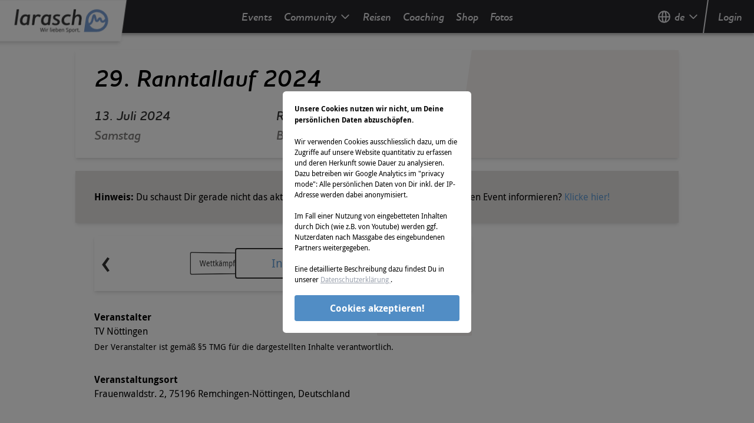

--- FILE ---
content_type: text/html; charset=utf-8
request_url: https://www.google.com/recaptcha/api2/aframe
body_size: 267
content:
<!DOCTYPE HTML><html><head><meta http-equiv="content-type" content="text/html; charset=UTF-8"></head><body><script nonce="uBIC_U8YtJb-aD3ARlvmBg">/** Anti-fraud and anti-abuse applications only. See google.com/recaptcha */ try{var clients={'sodar':'https://pagead2.googlesyndication.com/pagead/sodar?'};window.addEventListener("message",function(a){try{if(a.source===window.parent){var b=JSON.parse(a.data);var c=clients[b['id']];if(c){var d=document.createElement('img');d.src=c+b['params']+'&rc='+(localStorage.getItem("rc::a")?sessionStorage.getItem("rc::b"):"");window.document.body.appendChild(d);sessionStorage.setItem("rc::e",parseInt(sessionStorage.getItem("rc::e")||0)+1);localStorage.setItem("rc::h",'1769914322822');}}}catch(b){}});window.parent.postMessage("_grecaptcha_ready", "*");}catch(b){}</script></body></html>

--- FILE ---
content_type: application/javascript; charset=UTF-8
request_url: https://events.larasch.de/_nuxt/4104b24.js
body_size: 14769
content:
(window.webpackJsonp=window.webpackJsonp||[]).push([[526,28,32,33,34,41,44,295,524],{316:function(t,e,n){t.exports=n.p+"img/defaultEventBanner.d88961f.png"},346:function(t,e){t.exports=function(t){t.options.__i18n=t.options.__i18n||[],t.options.__i18n.push('{"de":{"accomodation":"Brauchst Du noch eine Bleibe?","env":"Du befindest dich in einer Testumgebung, hier wird die stay22 Karte nicht ausgespielt.","map":"Wir helfen Dir und zeigen Dir die Unterkünfte direkt am Veranstaltungsort."},"en":{"accomodation":"Are you looking for a place to stay?","env":"You have entered a test environment. Therefore, the stay22 map won\'t be shown.","map":"We are happy to help you out and show you  accommodations close by the venue."}}'),delete t.options._Ctor}},366:function(t,e,n){t.exports=n.p+"img/map-finish-marker.eceda52.png"},367:function(t,e){t.exports="[data-uri]"},368:function(t,e,n){t.exports=n.p+"img/map-position-marker.4532bc4.png"},369:function(t,e){t.exports="[data-uri]"},370:function(t,e,n){t.exports=n.p+"img/map-start-marker.a10873f.png"},371:function(t,e){t.exports="[data-uri]"},389:function(t,e){t.exports=function(t){t.options.__i18n=t.options.__i18n||[],t.options.__i18n.push('{"de":{"EventMenu":{"accommodation":"Übernachtung","announcement":"Ausschreibung","blog":"News","contests":"Wettkämpfe","entries":"Meldeliste","history":"Historie","hotels":"Partnerhotels","info":"Info","photos":"Fotos & Clip","results":"Ergebnisse","schedule":"Zeitplan"}},"en":{"EventMenu":{"accommodation":"Accommodation","announcement":"Announcement","blog":"News","contests":"Contests","entries":"Entries","history":"History","hotels":"Partner hotels","info":"Info","photos":"Photos & clip","results":"Results","schedule":"Race schedule"}}}'),delete t.options._Ctor}},392:function(t,e){t.exports=function(t){t.options.__i18n=t.options.__i18n||[],t.options.__i18n.push('{"de":{"basic":"Das Event wurde abgesagt. Weitere Informationen findet Ihr auf der ","cancellation":"+++ ABSAGE +++","datenotconfirmed":{"hint":"Wichtiger Hinweis: ","mail":"event@larasch.de","text1":"Das Veranstaltungsdatum KANN ABWEICHEN, weil wir diese Event-Daten noch nicht prüfen konnten. Bitte schau dir vorher unbedingt die","text2":" an, wenn du dabeisein willst! Deine Hinweise zu den Daten schicke bitte gern an:","website":"Veranstaltungswebsite"},"isArchive":{"hint":"Hinweis: ","link":"Klicke hier!","text":"Du schaust Dir gerade nicht das aktuelle Event an. Möchtest Du Dich zum aktuellen Event informieren? "},"obsolete":"+++ Dieses Event wird zukünftig nicht mehr stattfinden. +++","uncertain":"Der Status des Events ist ungewiss. Bislang liegen keine Details vor, ob das Event stattfindet oder nicht. Weitere Informationen findet Ihr auf der ","website":"Veranstaltungswebsite"},"en":{"basic":"This event has been canceled. You will find further information on the organizer\'s ","cancellation":"+++ CANCELLATION +++","datenotconfirmed":{"hint":"Hint: ","mail":"info@larasch.de","text":"This event is based on the event dates of the previous years. Current dates, registration periods or fees may vary. If you know valid and exact information about this particular event, please contact us via email "},"isArchive":{"hint":"Hint: ","link":"Click here!","text":"You are visiting an event that from the past. Do you want to get information on the current event?"},"obsolete":"+++ This event will not take place in the future anymore +++","uncertain":"The status of this event is uncertain. Currently, we do not have any details whether the event will take place or not. You will find further information on the organizer\'s","website":"website"}}'),delete t.options._Ctor}},393:function(t,e){t.exports=function(t){t.options.__i18n=t.options.__i18n||[],t.options.__i18n.push('{"de":{"text":"Das sind die uns bekannten Wettkämpfe auf der Veranstaltung. Weitere Details zu Startort und -zeit sowie zur Anmeldung findest du auf der","website":"Veranstalterwebseite","hint":"Deine Hinweise zu den Wettkämpfen schicke bitte gern an: "},"en":{}}'),delete t.options._Ctor}},394:function(t,e,n){t.exports=n.p+"img/payment_banktransfer.a20d0d4.png"},395:function(t,e,n){t.exports=n.p+"img/payment_creditcard.9bc4342.png"},396:function(t,e,n){t.exports=n.p+"img/payment_paypal.7c38bd3.png"},397:function(t,e){t.exports=function(t){t.options.__i18n=t.options.__i18n||[],t.options.__i18n.push('{"de":{"EventMenu":{"accommodation":"Übernachtung","announcement":"Ausschreibung","blog":"News","contests":"Wettkämpfe","entries":"Meldeliste","history":"Historie","hotels":"Partnerhotels","info":"Info","photos":"Fotos & Clip","results":"Ergebnisse","schedule":"Zeitplan"}},"en":{"EventMenu":{"accommodation":"Accommodation","announcement":"Announcement","blog":"News","contests":"Contests","entries":"Entries","history":"History","hotels":"Partner hotels","info":"Info","photos":"Photos & clip","results":"Results","schedule":"Race schedule"}}}'),delete t.options._Ctor}},398:function(t,e,n){"use strict";function r(){var t=arguments.length>0&&void 0!==arguments[0]?arguments[0]:"";return"prd"===t?"AIzaSyBqKbJXQhswZUS_CmkPpeZ3Un8NsDTQjNg":"tst"===t?"AIzaSyCpUCuy9zQZC6jrukH3zxpTTgRjkZHnea0":"dev"===t?"AIzaSyDGyir1c0KlY1bT0m82eqoh785JNwG_65A":void console.log("unknown LRS_CONFIG in googleMapsApiKey()")}function l(){var t=arguments.length>0&&void 0!==arguments[0]?arguments[0]:"";return"prd"===t||"tst"===t?{hostedButtonId:"K39LDDYJTSVR8",webscr:"https://www.paypal.com/cgi-bin/webscr"}:"dev"===t?{hostedButtonId:"NLC2QRZCBG4PE",webscr:"https://www.sandbox.paypal.com/cgi-bin/webscr"}:void console.log("unknown LRS_CONFIG in payPalConfig()")}n.d(e,"a",(function(){return r})),n.d(e,"b",(function(){return l}))},440:function(t,e,n){"use strict";n.r(e);var r={name:"GoogleAd",mounted:function(){this.$nextTick((function(){try{(window.adsbygoogle=window.adsbygoogle||[]).push({})}catch(t){console.error(t)}}))}},l=n(4),component=Object(l.a)(r,(function(){var t=this.$createElement,e=this._self._c||t;return e("div",{staticClass:"w-full bg-white"},[e("client-only",[e("ins",{staticClass:"adsbygoogle",staticStyle:{display:"flex","flex-direction":"row","flex-wrap":"nowrap","justify-content":"center",width:"100%",overflow:"hidden"},attrs:{"data-ad-client":"ca-pub-4938542291786184","data-ad-slot":"4755517476","data-ad-format":"auto","data-full-width-responsive":"true"}})])],1)}),[],!1,null,null,null);e.default=component.exports},441:function(t,e,n){"use strict";n.r(e);var r={name:"PremiumLink",components:{LrsImage:n(311).default},props:{link:{type:Object,required:!0},size:{type:String,required:!0}}},l=n(4),component=Object(l.a)(r,(function(){var t=this,e=t.$createElement,n=t._self._c||e;return n("div",[t.link.path||t.link.text?n("div",["large"===t.size?n("div",{staticClass:"mx-xs mb-sm relative border border-hell rounded shadow-md overflow-hidden"},[t.link.link?n("a",{attrs:{href:t.link.link,target:"_blank",rel:"nofollow"},nativeOn:{click:function(e){return t.$processLinkClick(e,t.$gtm,{targetUrl:t.link.link,target:"_blank",eventCategory:"sponsor",eventAction:"sidebar",eventLabel:t.link.uiName,eventNonInteraction:!1})}}},[t.link.path?n("LrsImage",{attrs:{src:t.link.path,alt:t.link.description,lazy:""}}):t._e(),t._v(" "),t.link.text?n("small",{staticClass:"block p-xs"},[t._v(t._s(t.link.text))]):t._e()],1):n("div",[t.link.path?n("LrsImage",{attrs:{src:t.link.path,alt:t.link.description,lazy:""}}):t._e(),t._v(" "),t.link.text?n("small",{staticClass:"block p-xs"},[t._v(t._s(t.link.text))]):t._e()],1)]):n("div",{staticClass:"mx-xs mb-sm relative border border-hell rounded pt-1to1 shadow-md"},[t.link.link?n("a",{staticClass:"absolute top-0 left-0 h-full w-full",attrs:{href:t.link.link,target:"_blank",rel:"nofollow"},nativeOn:{click:function(e){return t.$processLinkClick(e,t.$gtm,{targetUrl:t.link.link,target:"_blank",eventCategory:"sponsor",eventAction:"sidebar",eventLabel:t.link.uiName,eventNonInteraction:!1})}}},[t.link.path?n("LrsImage",{staticClass:"absolute top-0 left-0 h-full w-full object-contain",attrs:{src:t.link.path,alt:t.link.description,lazy:"",contain:""}}):t._e(),t._v(" "),t.link.text?n("small",{staticClass:"block p-xs"},[t._v(t._s(t.link.text))]):t._e()],1):n("div",[t.link.path?n("LrsImage",{staticClass:"absolute top-0 left-0 h-full w-full object-contain",attrs:{src:t.link.path,alt:t.link.description,lazy:"",contain:""}}):t._e(),t._v(" "),t.link.text?n("small",{staticClass:"block p-xs"},[t._v(t._s(t.link.text))]):t._e()],1)])]):t.link.image||t.link.text?n("div",["large"===t.size?n("div",{staticClass:"mx-xs mb-sm relative border border-hell rounded shadow-md overflow-hidden"},[t.link.link?n("a",{attrs:{href:t.link.link,target:"_blank",rel:"nofollow"},nativeOn:{click:function(e){return t.$processLinkClick(e,t.$gtm,{targetUrl:t.link.link,target:"_blank",eventCategory:"sponsor",eventAction:"sidebar",eventLabel:t.link.id,eventNonInteraction:!1})}}},[t.link.image?n("LrsImage",{attrs:{src:t.link.image,size:t.size,lazy:""}}):t._e(),t._v(" "),t.link.text?n("small",{staticClass:"block p-xs"},[t._v(t._s(t.link.text))]):t._e()],1):n("div",[t.link.image?n("LrsImage",{attrs:{src:t.link.image,size:t.size,lazy:""}}):t._e(),t._v(" "),t.link.text?n("small",{staticClass:"block p-xs"},[t._v(t._s(t.link.text))]):t._e()],1)]):n("div",{staticClass:"mx-xs mb-sm relative border border-hell rounded pt-1to1 shadow-md"},[t.link.link?n("a",{staticClass:"absolute top-0 left-0 h-full w-full",attrs:{href:t.link.link,target:"_blank",rel:"nofollow"},nativeOn:{click:function(e){return t.$processLinkClick(e,t.$gtm,{targetUrl:t.link.link,target:"_blank",eventCategory:"sponsor",eventAction:"sidebar",eventLabel:t.link.id,eventNonInteraction:!1})}}},[t.link.image?n("LrsImage",{staticClass:"absolute top-0 left-0 h-full w-full object-contain",attrs:{src:t.link.image,size:t.size,lazy:"",contain:""}}):t._e(),t._v(" "),t.link.text?n("small",{staticClass:"block p-xs"},[t._v(t._s(t.link.text))]):t._e()],1):n("div",[t.link.image?n("LrsImage",{staticClass:"absolute top-0 left-0 h-full w-full object-contain",attrs:{src:t.link.image,size:t.size,lazy:"",contain:""}}):t._e(),t._v(" "),t.link.text?n("small",{staticClass:"block p-xs"},[t._v(t._s(t.link.text))]):t._e()],1)])]):t._e()])}),[],!1,null,null,null);e.default=component.exports;installComponents(component,{LrsImage:n(311).default})},442:function(t,e,n){"use strict";n.r(e);var r={name:"Stay22",data:function(){return{environment:this.$store.state.environment.lrsConfig,urlFrontend:this.$store.state.environment.url.frontend,stay22:{url:"https://www.stay22.com/embed/gm?",aid:"larasch",maincolor:"649ed6",navimage:this.$store.state.environment.url.frontend+"/icon_white.png"}}},computed:{iframeUrl:function(){var t=this.stay22,e=this.$store.state.lrsEvent.lrsEvent;return t.url+"aid="+t.aid+"&address="+e.location+"%20"+e.zip+"%20"+e.street+"&checkin="+e.firstDay+"&checkout="+e.lastDay+"&maincolor="+t.maincolor+"&venue="+e.uiName+"&navimage="+t.navimage}},methods:{track:function(){this.$gtm.pushEvent({event:"gaEvent",eventCategory:"stay22",eventAction:"loaded",eventLabel:this.$route.path,eventNonInteraction:!0})}}},l=n(4),o=n(451),component=Object(l.a)(r,(function(){var t=this,e=t.$createElement,n=t._self._c||e;return n("div",[n("p",{staticClass:"p-xs text-center"},[n("strong",[t._v(t._s(t.$t("accomodation")))]),t._v(" "+t._s(t.$t("map"))+"\n  ")]),t._v(" "),"prd"===t.environment?n("iframe",{staticClass:"w-full",attrs:{id:"stay22",src:t.iframeUrl,frameborder:"0",height:"549"},on:{load:t.track}}):n("div",{staticClass:"p-xs text-center"},[t._v("\n    "+t._s(t.$t("env"))+"\n  ")])])}),[],!1,null,null,null);"function"==typeof o.default&&Object(o.default)(component);e.default=component.exports},449:function(t,e,n){var content=n(472);content.__esModule&&(content=content.default),"string"==typeof content&&(content=[[t.i,content,""]]),content.locals&&(t.exports=content.locals);(0,n(54).default)("7916ff38",content,!0,{sourceMap:!1})},451:function(t,e,n){"use strict";var r=n(346),l=n.n(r);e.default=l.a},452:function(t,e,n){var content=n(495);content.__esModule&&(content=content.default),"string"==typeof content&&(content=[[t.i,content,""]]),content.locals&&(t.exports=content.locals);(0,n(54).default)("b22ed4c4",content,!0,{sourceMap:!1})},471:function(t,e,n){"use strict";n(449)},472:function(t,e,n){var r=n(53)(!1);r.push([t.i,".lrs-slider{padding:.1rem}.carousel-3d-slide{background-color:#fff!important;border:2px solid #333!important;border-radius:4px!important}.carousel-3d-slide div{color:#333;font-size:2rem;line-height:4.75rem}.carousel-3d-slide.current div{color:#629ed6}",""]),t.exports=r},473:function(t,e,n){"use strict";var r=n(389),l=n.n(r);e.default=l.a},475:function(t,e,n){"use strict";var r=n(392),l=n.n(r);e.default=l.a},476:function(t,e,n){"use strict";var r=n(393),l=n.n(r);e.default=l.a},477:function(t,e,n){var map={"./FACEBOOK.png":478,"./INSTAGRAM.png":479,"./TWITTER.png":480,"./YOUTUBE.png":481,"./_old_icon-sportart-M.png":482,"./defaultEventBanner.png":316,"./icon-gelaende-D.png":483,"./icon-gelaende-F.png":484,"./icon-gelaende-R.png":485,"./icon-gelaende-S.png":486,"./icon-gelaende-W.png":487,"./icon-schwierigkeit-D.png":488,"./icon-schwierigkeit-E.png":489,"./icon-schwierigkeit-M.png":490,"./icon-schwierigkeit-S.png":491,"./larasch-logo.png":492,"./map-finish-marker.png":366,"./map-finish-shadow.png":367,"./map-position-marker.png":368,"./map-position-shadow.png":369,"./map-start-marker.png":370,"./map-start-shadow.png":371,"./payment_banktransfer.png":394,"./payment_creditcard.png":395,"./payment_paypal.png":396,"./urkunde_icon.png":493};function r(t){var e=l(t);return n(e)}function l(t){if(!n.o(map,t)){var e=new Error("Cannot find module '"+t+"'");throw e.code="MODULE_NOT_FOUND",e}return map[t]}r.keys=function(){return Object.keys(map)},r.resolve=l,t.exports=r,r.id=477},478:function(t,e,n){t.exports=n.p+"img/FACEBOOK.ebe6290.png"},479:function(t,e,n){t.exports=n.p+"img/INSTAGRAM.ed65705.png"},480:function(t,e,n){t.exports=n.p+"img/TWITTER.c6d385a.png"},481:function(t,e,n){t.exports=n.p+"img/YOUTUBE.0f706be.png"},482:function(t,e,n){t.exports=n.p+"img/_old_icon-sportart-M.85f21b0.png"},483:function(t,e,n){t.exports=n.p+"img/icon-gelaende-D.1b00c2c.png"},484:function(t,e){t.exports="[data-uri]"},485:function(t,e){t.exports="[data-uri]"},486:function(t,e,n){t.exports=n.p+"img/icon-gelaende-S.675449a.png"},487:function(t,e,n){t.exports=n.p+"img/icon-gelaende-W.733bc9a.png"},488:function(t,e,n){t.exports=n.p+"img/icon-schwierigkeit-D.c183962.png"},489:function(t,e,n){t.exports=n.p+"img/icon-schwierigkeit-E.58bad91.png"},490:function(t,e,n){t.exports=n.p+"img/icon-schwierigkeit-M.0b4b42a.png"},491:function(t,e,n){t.exports=n.p+"img/icon-schwierigkeit-S.3d3d166.png"},492:function(t,e,n){t.exports=n.p+"img/larasch-logo.292e02b.png"},493:function(t,e,n){t.exports=n.p+"img/urkunde_icon.e14091c.png"},494:function(t,e,n){"use strict";n(452)},495:function(t,e,n){var r=n(53)(!1);r.push([t.i,".lrs-slider{padding:.1rem}.carousel-3d-slide{background-color:#fff!important;border:2px solid #333!important;border-radius:4px!important}.carousel-3d-slide div{color:#333;font-size:2rem;line-height:4.75rem}.carousel-3d-slide.current div{color:#629ed6}",""]),t.exports=r},496:function(t,e,n){"use strict";var r=n(397),l=n.n(r);e.default=l.a},497:function(t,e){t.exports=function(t){t.options.__i18n=t.options.__i18n||[],t.options.__i18n.push('{"de":{"and":" und ","description":"{uiName} ist Dein Sportevent im Bereich {sportType}. Die Wettkämpfe {contests} finden am {firstDay} in {zip} {location} statt.","federalState":{"BB":"Brandenburg","BE":"Berlin","BW":"Baden-Württemberg","BY":"Bayern","HB":"Bremen","HE":"Hessen","HH":"Hamburg","MV":"Mecklenburg-Vorpommern","NI":"Niedersachsen","NW":"Nordrhein-Westfalen","RP":"Rheinland-Pfalz","SH":"Schleswig-Holstein","SL":"Saarland","SN":"Sachsen","ST":"Sachsen-Anhalt","TH":"Thüringen","XX":"außerhalb D/A/CH","XX_AT":"Österreich","XX_CH":"Schweiz"},"meta":{"description":{"futureSure":"{uiName} findet am {firstDay} in {location}, {federalState} statt. &#128073; Infos zu Strecken, Wettkämpfen und Anmeldung.","futureMaybe":"{uiName} findet (unter Vorbehalt) am {firstDay} in {location}, {federalState} statt. &#128073; Infos zu Strecken, Wettkämpfen und Anmeldung.","pastSure":"{uiName} fand am {firstDay} in {location}, {federalState} statt. &#128073; Infos{content} gibt\'s hier.","pastMaybe":"{uiName} fand (unter Vorbehalt) am {firstDay} in {location}, {federalState} statt. &#128073; Infos{content} gibt\'s hier.","obsolete":"{uiName} in {location}, {federalState} ist ABGESAGT und wird zukünftig nicht mehr stattfinden.","cancelled":"{uiName} in {location}, {federalState} ist ABGESAGT."}},"photos":"Fotos","premiumlinks":"Sponsoren","results":"Ergebnisse","sportType":{"A":"Speedskating","B":"Radfahren","DUATHLON":"Duathlon","I":"Skilanglauf","L":"Laufen","M":"Multisport","O":"Obstacle Race","R":"Rollski","S":"Schwimmen","TRIATHLON":"Triathlon"},"submitPaypal":"Unterstütze dieses Event mit Deiner Spende","title":"Infos und Wettkämpfe"},"en":{"and":" and ","description":"{uiName} is your sports event in the field of {sportType}. The contests {contests} take place on {firstDay} in {zip} {location}.","federalState":{"BB":"Brandenburg","BE":"Berlin","BW":"Baden-Württemberg","BY":"Bavaria","HB":"Bremen","HE":"Hesse","HH":"Hamburg","MV":"Mecklenburg Western Pomerania","NI":"Lower Saxony","NW":"Northrhine-Westphalia","RP":"Rhineland Palatinate","SH":"Schleswig Holstein","SL":"Saarland","SN":"Saxony","ST":"Saxony-Anhalt","TH":"Thuringia","XX":"Outside of G/A/CH","XX_AT":"Austria","XX_CH":"Swiss"},"meta":{"description":{"futureSure":"{uiName} takes place on {firstDay} in {location}, {federalState}. &#128073; Find all information here! Including contest registration: {contests}","futureMaybe":"{uiName} takes place (under reserve) on {firstDay} in {location}, {federalState}. &#128073; Find all information here! Including contest registration: {contests}","pastSure":"{uiName} took place on {firstDay} in {location}, {federalState}. &#128073; Find information{content} here.","pastMaybe":"{uiName} took place (under reserve) on {firstDay} in {location}, {federalState}. &#128073; Find information{content} here.","obsolete":"{uiName} in {location}, {federalState} is CANCELLED and will no longer take place.","cancelled":"{uiName} in {location}, {federalState} is CANCELLED."}},"photos":"photos","premiumlinks":"Sponsors","results":"results","sportType":{"A":"Skate","B":"Bike","DUATHLON":"Duathlon","I":"Ski","L":"Run","M":"Multisport","O":"Obstacle Race","R":"Rollerski","S":"Swim","TRIATHLON":"Triathlon"},"submitPaypal":"Support this event with your donation","title":"All information and contests"}}'),delete t.options._Ctor}},559:function(t,e,n){"use strict";n.r(e);var r={name:"EventBackground",props:{image:{type:String,default:""},asset:{type:Boolean,default:!1}},data:function(){return{urlImages:this.$store.state.environment.url.images,urlFrontend:this.$store.state.environment.url.frontend,isDesktop:!1}},computed:{urlBackground:function(){return this.image?this.asset?"background-image:url("+this.urlFrontend+this.image+");":"background-image:url("+this.urlImages+"/"+this.image+"._huge_.jpg);":"display:none;"}}},l=n(4),component=Object(l.a)(r,(function(){var t=this,e=t.$createElement;return(t._self._c||e)("div",{staticClass:"hidden md:block fixed top-0 left-0 w-screen h-screen z-below bg-top bg-cover bg-no-repeat",style:t.urlBackground})}),[],!1,null,null,null);e.default=component.exports},562:function(t,e,n){"use strict";n.r(e);n(12),n(49);var r={name:"EventMenu",props:{scroll:{type:String,required:!0}},data:function(){return{urlPortal:this.$store.state.environment.url.portal,carouselOptions:{display:7,controlsVisible:!0,width:160,height:50,space:150,perspective:40,scaling:500},isServer:this.$isServer,isTracking:!1}},computed:{seoUrl:function(){return this.$store.state.lrsEvent.lrsFamily.seoUrl},lrsEvent:function(){return this.$store.state.lrsEvent.lrsEvent},announcementDownloads:function(){return this.$store.state.lrsEvent.lrsEvent.downloads.filter((function(t){return"EVENT_ANNOUNCEMENT"===t.purpose}))},announcementSnippets:function(){return this.$store.state.lrsEvent.lrsEvent.snippets.filter((function(t){return"EVENT_ANNOUNCEMENT"===t.purpose}))},timelineDownloads:function(){return this.$store.state.lrsEvent.lrsEvent.downloads.filter((function(t){return"EVENT_TIMELINE"===t.purpose}))},timelineSnippets:function(){return this.$store.state.lrsEvent.lrsEvent.snippets.filter((function(t){return"EVENT_TIMELINE"===t.purpose}))},hotels:function(){return this.$store.state.lrsEvent.lrsEvent.blogs.filter((function(t){return"hotel"===t.purpose}))},media:function(){return this.$store.state.lrsEvent.lrsEvent.media.filter((function(t){return"EVENT_MEDIA"===t.purpose}))},hasAnyGalleries:function(){return this.$store.state.lrsEvent.lrsEvent.galleriesCount>0},hasAnyFinisherclip:function(){return this.$store.state.lrsEvent.lrsEvent.contests.reduce((function(t,e){return t||e.finisherClipsCount>0}),!1)},hasAnyResults:function(){return this.$store.state.lrsEvent.lrsEvent.contests.reduce((function(t,e){return t||e.resultsCount>0}),!1)||!!this.$store.state.lrsEvent.lrsEvent.downloads.filter((function(t){return"EVENT_RANKING"===t.purpose})).length},hasAnyLivestreams:function(){return this.$store.state.lrsEvent.lrsEvent.livestreamsCount>0},slides:function(){var t=this;return[{linktext:"blog",path:"blog",validate:function(){return 0!==t.$store.state.lrsEvent.lrsEvent.blogsCount}},{linktext:"info",path:"info",validate:function(){return!0}},{linktext:"announcement",path:"ausschreibung",validate:function(){return t.announcementSnippets.length>0||t.announcementDownloads.length>0||t.lrsEvent.announcement||t.lrsEvent.uploadedAnnouncement}},{linktext:"contests",path:"wettkaempfe",validate:function(){return 0!==t.$store.state.lrsEvent.lrsEvent.contestsCount}},{linktext:"results",path:"ergebnisse",validate:function(){return t.$store.state.lrsEvent.lrsEvent.externalResultsUrl||t.hasAnyResults}},{linktext:"entries",path:"meldeliste",validate:function(){return!!t.$store.state.lrsEvent.lrsEvent.externalParticipantsUrl||t.$store.state.lrsEvent.lrsEvent.publicAttendees}},{linktext:"schedule",path:"zeitplan",validate:function(){return t.timelineSnippets.length>0||t.timelineDownloads.length>0}},{linktext:this.hotels.length>0?"hotels":"accommodation",path:"partnerhotels",validate:function(){return!t.$store.state.lrsEvent.lrsEvent.isVirtual}},{linktext:"photos",path:"fotos",validate:function(){return t.hasAnyGalleries||t.hasAnyFinisherclip||t.hasAnyLivestreams||t.media.length>0}},{linktext:"history",path:"historie",validate:function(){return!0}}].filter((function(t){return t.validate()}))},startIndex:function(){for(var i=0;i<this.slides.length;i++){var t=this.slides[i];if(this.$isRouteOrSubRoute(this.$route,"eventUrl-"+t.path))return i}return this.onAfterSlideChange(0,!0,!0),0}},methods:{onMainSlideClick:function(){for(var i=0;i<this.slides.length;i++){var t=this.slides[i];this.$isRouteOrSubRoute(this.$route,"eventUrl-"+t.path)&&this.$router.push(this.localePath({name:"eventUrl-"+t.path,params:{eventUrl:this.seoUrl}}))}},onResize:function(){(this.$isBreakpoint("xs")||this.$isBreakpoint("sm")||this.$isBreakpoint("navsm")||this.$isBreakpoint("md")||this.$isBreakpoint("navmd"))&&(this.carouselOptions.display=3,this.carouselOptions.controlsVisible=!1),this.$isBreakpoint("lg")&&(this.carouselOptions.display=5,this.carouselOptions.controlsVisible=!1),this.$isBreakpoint("xl")&&(this.carouselOptions.display=5,this.carouselOptions.controlsVisible=!0),this.$isBreakpoint("navxl")&&(this.carouselOptions.display=9,this.carouselOptions.controlsVisible=!0)},onAfterSlideChange:function(t){var e=arguments.length>1&&void 0!==arguments[1]&&arguments[1],n=arguments.length>2&&void 0!==arguments[2]&&arguments[2];this.$isServer||this.isTracking!==t&&(this.$gtm.pushEvent({event:"gaEvent",eventCategory:"navigation",eventAction:"event",eventLabel:this.$t("EventMenu."+this.slides[t].linktext),eventNonInteraction:e}),this.isTracking=t),n?this.$router.replace(this.localePath({name:"eventUrl-"+this.slides[t].path,params:{eventUrl:this.seoUrl},query:this.$route.query})):this.$router.push(this.localePath({name:"eventUrl-"+this.slides[t].path,params:{eventUrl:this.seoUrl}}))}}},l=r,o=(n(471),n(4)),c=n(473),component=Object(o.a)(l,(function(){var t=this,e=t.$createElement,n=t._self._c||e;return n("div",{staticClass:"xs:-mx-xs sm:m-0"},[n("nav",{class:[{hidden:!t.isServer}],attrs:{id:"ServerNavigation"}},t._l(t.slides,(function(e,i){return n("a",{key:i,attrs:{href:t.localePath({name:"eventUrl-"+e.path,params:{eventUrl:t.seoUrl}})}},[t._v("\n      "+t._s(t.$t("EventMenu."+e.linktext))+"\n    ")])})),0),t._v(" "),n("client-only",[n("nav",{directives:[{name:"resize",rawName:"v-resize:debounce",value:t.onResize,expression:"onResize",arg:"debounce"}],staticClass:"h-full w-full bg-weiss shadow-md lrs-slider",attrs:{id:"ClientNavigation"}},[n("carousel-3d",{attrs:{"controls-visible":t.carouselOptions.controlsVisible,display:t.carouselOptions.display,width:t.carouselOptions.width,height:t.carouselOptions.height,space:t.carouselOptions.space,perspective:t.carouselOptions.perspective,scaling:t.carouselOptions.scaling,"start-index":t.startIndex,"on-main-slide-click":t.onMainSlideClick},on:{"after-slide-change":t.onAfterSlideChange}},t._l(t.slides,(function(e,i){return n("slide",{key:i,attrs:{index:i}},[n("div",{directives:[{name:"scroll-to",rawName:"v-scroll-to",value:{el:t.scroll,offset:-50},expression:"{el: scroll, offset: -50}"}],staticClass:"h-full w-full block text-center cursor-pointer"},[t._v("\n            "+t._s(t.$t("EventMenu."+e.linktext))+"\n          ")])])})),1)],1)])],1)}),[],!1,null,null,null);"function"==typeof c.default&&Object(c.default)(component);e.default=component.exports},563:function(t,e,n){"use strict";n.r(e);var r={name:"EventStatus",data:function(){return{urlFrontend:this.$store.state.environment.url.frontend}},computed:{seoUrl:function(){return this.$store.state.lrsEvent.lrsFamily.seoUrl},lrsEvent:function(){return this.$store.state.lrsEvent.lrsEvent}}},l=n(4),o=n(475),component=Object(l.a)(r,(function(){var t=this,e=t.$createElement,n=t._self._c||e;return n("div",[t.lrsEvent.isArchive?n("div",{staticClass:"mb-sm mx-xs sm:mx-0 shadow-md p-sm xl:p-md bg-hell-darker"},[n("strong",[t._v(t._s(t.$t("isArchive.hint")))]),t._v("\n    "+t._s(t.$t("isArchive.text"))+"\n    "),n("a",{attrs:{href:t.urlFrontend+"/"+t.seoUrl},nativeOn:{click:function(e){return t.$processLinkClick(e,t.$gtm,{targetUrl:t.urlFrontend+"/"+t.seoUrl,target:"_self",eventCategory:"status",eventAction:"history",eventLabel:t.lrsEvent.seoUrl,eventNonInteraction:!1})}}},[t._v(t._s(t.$t("isArchive.link")))])]):"CANCELLED"!==t.lrsEvent.publicState||t.lrsEvent.isObsolete?t.lrsEvent.isObsolete?n("div",{staticClass:"mb-sm mx-xs sm:mx-0 shadow-md p-sm xl:p-md bg-rot text-weiss text-center"},[n("p",[n("strong",[t._v("\n        "+t._s(t.$t("obsolete"))+"\n      ")])])]):"UNCERTAIN"===t.lrsEvent.publicState&&t.lrsEvent.isDateConfirmed?n("div",{staticClass:"mb-sm mx-xs sm:mx-0 shadow-md p-sm xl:p-md bg-yellow text-dunkel-lighter text-center"},[n("p",[t._v("\n      "+t._s(t.$t("uncertain"))+"\n      "),n("a",{staticClass:"text-dunkel-lighter underline",attrs:{href:t.lrsEvent.eventHomepage,target:"_blank"},nativeOn:{click:function(e){return t.$processLinkClick(e,t.$gtm,{targetUrl:t.lrsEvent.eventHomepage,target:"_blank",eventCategory:"status",eventAction:"eventhomepage",eventLabel:t.lrsEvent.seoUrl,eventNonInteraction:!1})}}},[t._v(t._s(t.$t("website")))]),t._v(".\n    ")])]):t.lrsEvent.isDateConfirmed?t._e():n("div",{staticClass:"mb-sm mx-xs sm:mx-0 shadow-md p-sm xl:p-md bg-red-lighter text-white"},[n("p",[n("strong",{staticClass:"uppercase"},[t._v(t._s(t.$t("datenotconfirmed.hint")))]),t._v("\n      "+t._s(t.$t("datenotconfirmed.text1"))+"\n      "),n("a",{staticClass:"text-dunkel-lighter underline",attrs:{href:t.lrsEvent.eventHomepage,target:"_blank"},nativeOn:{click:function(e){return t.$processLinkClick(e,t.$gtm,{targetUrl:t.lrsEvent.eventHomepage,target:"_blank",eventCategory:"status",eventAction:"eventhomepage",eventLabel:t.lrsEvent.seoUrl,eventNonInteraction:!1})}}},[t._v(t._s(t.$t("datenotconfirmed.website")))]),t._v("\n      "+t._s(t.$t("datenotconfirmed.text2"))+"\n      "),n("a",{staticClass:"text-dunkel-lighter",attrs:{href:"mailto:event@larasch.de"}},[t._v(t._s(t.$t("datenotconfirmed.mail")))]),t._v(".\n    ")])]):n("div",{staticClass:"mb-sm mx-xs sm:mx-0 shadow-md p-sm xl:p-md bg-rot text-weiss text-center"},[n("strong",[t._v(t._s(t.$t("cancellation")))]),t._v(" "),n("p",[t._v("\n      "+t._s(t.$t("basic"))+"\n      "),n("a",{staticClass:"text-weiss underline",attrs:{href:t.lrsEvent.eventHomepage,target:"_blank"},nativeOn:{click:function(e){return t.$processLinkClick(e,t.$gtm,{targetUrl:t.lrsEvent.eventHomepage,target:"_blank",eventCategory:"status",eventAction:"eventhomepage",eventLabel:t.lrsEvent.seoUrl,eventNonInteraction:!1})}}},[t._v(t._s(t.$t("website")))]),t._v(".\n    ")])])])}),[],!1,null,null,null);"function"==typeof o.default&&Object(o.default)(component);e.default=component.exports},564:function(t,e,n){"use strict";n.r(e);var r={name:"ContestStatus",data:function(){return{urlFrontend:this.$store.state.environment.url.frontend}},computed:{seoUrl:function(){return this.$store.state.lrsEvent.lrsFamily.seoUrl},lrsEvent:function(){return this.$store.state.lrsEvent.lrsEvent}}},l=n(4),o=n(476),component=Object(l.a)(r,(function(){var t=this,e=t.$createElement,n=t._self._c||e;return n("div",{staticClass:"my-sm mx-xs sm:mx-0 shadow-md p-sm xl:p-md bg-blue-300 text-gray-500 text-center"},[n("p",[t._v("\n    "+t._s(t.$t("text"))+"\n    "),n("a",{staticClass:"text-dunkel-lighter underline",attrs:{href:t.lrsEvent.eventHomepage,target:"_blank"},nativeOn:{click:function(e){return t.$processLinkClick(e,t.$gtm,{targetUrl:t.lrsEvent.eventHomepage,target:"_blank",eventCategory:"status",eventAction:"eventhomepage",eventLabel:t.lrsEvent.seoUrl,eventNonInteraction:!1})}}},[t._v(t._s(t.$t("website")))]),t._v(".\n  ")]),t._v(" "),n("p",[t._v("\n    "+t._s(t.$t("hint"))),n("a",{attrs:{href:"mailto:event@larasch.de"}},[t._v("event@larasch.de")]),t._v(".\n  ")])])}),[],!1,null,null,null);"function"==typeof o.default&&Object(o.default)(component);e.default=component.exports},565:function(t,e,n){"use strict";n.r(e);var r=n(440),l=n(311),o={name:"PartnerAd",components:{GoogleAd:r.default,LrsImage:l.default},data:function(){return{urlFrontend:this.$store.state.environment.url.frontend,urlPortal:this.$store.state.environment.url.portal}},computed:{ad:function(){return this.$store.state.lrsPartner.lrsPartner}},mounted:function(){this.$gtm.pushEvent({event:"gaEvent",eventCategory:"partner",eventAction:"ad:view",eventLabel:this.urlPortal+"/"+this.ad.seoUrl,eventNonInteraction:!0})}},c=n(4),component=Object(c.a)(o,(function(){var t=this,e=t.$createElement,n=t._self._c||e;return n("div",{staticClass:"mb-sm shadow-md"},[t.ad&&t.ad.seoUrl?n("a",{attrs:{href:t.ad.adUrl||t.urlPortal+"/"+t.ad.seoUrl,target:"_blank",rel:"sponsored"},nativeOn:{click:function(e){return t.$processLinkClick(e,t.$gtm,{targetUrl:t.ad.adUrl||t.urlPortal+"/"+t.ad.seoUrl,target:"_blank",eventCategory:"partner",eventAction:"ad:click",eventLabel:t.ad.seoUrl,eventNonInteraction:!1})}}},[n("div",{staticClass:"relative pt-25to4 hidden sm:block"},[n("LrsImage",{staticClass:"absolute top-0 left-0 h-full w-full",attrs:{src:t.ad.adDesktop}})],1),t._v(" "),n("div",{staticClass:"relative pt-4to3 sm:hidden"},[n("LrsImage",{staticClass:"absolute top-0 left-0 h-full w-full bg-blau-fogged",attrs:{src:t.ad.adMobile,size:"medium"}})],1)]):n("GoogleAd")],1)}),[],!1,null,null,null);e.default=component.exports;installComponents(component,{LrsImage:n(311).default,GoogleAd:n(440).default})},566:function(t,e,n){"use strict";n.r(e);n(12);var r={name:"PremiumLinkOverview",components:{PremiumLink:n(441).default},props:{links:{type:Array,required:!0}},data:function(){return{urlImages:this.$store.state.environment.url.images}},computed:{large:function(){return this.links.filter((function(t){return"L"===t.size||"lg"===t.size||"L"===t.uiSize})).sort((function(a,b){return a.sequence-b.sequence}))},medium:function(){return this.links.filter((function(t){return"M"===t.size||"md"===t.size||"M"===t.uiSize})).sort((function(a,b){return a.sequence-b.sequence}))},small:function(){return this.links.filter((function(t){return"S"===t.size||"sm"===t.size||"xs"===t.size||"S"===t.uiSize})).sort((function(a,b){return a.sequence-b.sequence}))}}},l=n(4),component=Object(l.a)(r,(function(){var t=this,e=t.$createElement,n=t._self._c||e;return n("div",{staticClass:"flex flex-wrap justify-center"},[t._l(t.large,(function(t){return n("PremiumLink",{key:t.id,staticClass:"w-full",attrs:{link:t,size:"large"}})})),t._v(" "),t._l(t.medium,(function(t){return n("PremiumLink",{key:t.id,staticClass:"w-1/2",attrs:{link:t,size:"medium"}})})),t._v(" "),n("div",{staticClass:"w-full"}),t._v(" "),t._l(t.small,(function(s){return n("PremiumLink",{key:s.id,staticClass:"w-1/3",attrs:{link:s,size:"small"}})}))],2)}),[],!1,null,null,null);e.default=component.exports;installComponents(component,{PremiumLink:n(441).default})},567:function(t,e,n){"use strict";n.r(e);var r={name:"SocialMedia",props:{channels:{type:Array,required:!0}},data:function(){return{urlImages:this.$store.state.environment.url.images}},methods:{getImgUrl:function(t){return n(477)("./"+t+".png")}}},l=n(4),component=Object(l.a)(r,(function(){var t=this,e=t.$createElement,n=t._self._c||e;return n("div",{staticClass:"flex justify-center my-md"},t._l(t.channels,(function(e){return e.path?n("a",{key:e.id,staticClass:"h-md mx-xs",attrs:{href:e.path,title:e.path,target:"_blank",rel:"me"}},[n("img",{staticClass:"h-full",attrs:{src:t.getImgUrl(e.pathType),alt:e.pathType}})]):t._e()})),0)}),[],!1,null,null,null);e.default=component.exports},568:function(t,e,n){"use strict";n.r(e);n(12);var r={name:"HistoryMenu",props:{scroll:{type:String,required:!0}},data:function(){return{urlPortal:this.$store.state.environment.url.portal,carouselOptions:{display:7,controlsVisible:!0,width:160,height:50,space:150,perspective:40,scaling:500},isServer:this.$isServer,isTracking:!1}},computed:{seoUrl:function(){return this.$store.state.lrsEvent.lrsFamily.seoUrl},lrsEvent:function(){return this.$store.state.lrsEvent.lrsEvent},announcementDownloads:function(){return this.$store.state.lrsEvent.lrsEvent.downloads.filter((function(t){return"EVENT_ANNOUNCEMENT"===t.purpose}))},announcementSnippets:function(){return this.$store.state.lrsEvent.lrsEvent.snippets.filter((function(t){return"EVENT_ANNOUNCEMENT"===t.purpose}))},timelineDownloads:function(){return this.$store.state.lrsEvent.lrsEvent.downloads.filter((function(t){return"EVENT_TIMELINE"===t.purpose}))},timelineSnippets:function(){return this.$store.state.lrsEvent.lrsEvent.snippets.filter((function(t){return"EVENT_TIMELINE"===t.purpose}))},media:function(){return this.$store.state.lrsEvent.lrsEvent.media.filter((function(t){return"EVENT_MEDIA"===t.purpose}))},hasAnyGalleries:function(){return this.$store.state.lrsEvent.lrsEvent.galleriesCount>0},hasAnyFinisherclip:function(){return this.$store.state.lrsEvent.lrsEvent.contests.reduce((function(t,e){return t||e.finisherClipsCount>0}),!1)},hasAnyResults:function(){return this.$store.state.lrsEvent.lrsEvent.contests.reduce((function(t,e){return t||e.resultsCount>0}),!1)},hasAnyLivestreams:function(){return this.$store.state.lrsEvent.lrsEvent.livestreamsCount>0},slides:function(){var t=this;return[{linktext:"info",path:"",validate:function(){return!0}},{linktext:"announcement",path:"ausschreibung",validate:function(){return t.announcementSnippets.length>0||t.announcementDownloads.length>0||t.lrsEvent.announcement||t.lrsEvent.uploadedAnnouncement}},{linktext:"contests",path:"wettkaempfe",validate:function(){return 0!==t.$store.state.lrsEvent.lrsEvent.contestsCount}},{linktext:"results",path:"ergebnisse",validate:function(){return t.$store.state.lrsEvent.lrsEvent.externalResultsUrl||t.hasAnyResults}},{linktext:"entries",path:"meldeliste",validate:function(){return t.$store.state.lrsEvent.lrsEvent.publicAttendees||!!t.$store.state.lrsEvent.lrsEvent.externalParticipantsUrl}},{linktext:"schedule",path:"zeitplan",validate:function(){return t.timelineSnippets.length>0||t.timelineDownloads.length>0}},{linktext:"photos",path:"fotos",validate:function(){return t.hasAnyGalleries||t.hasAnyFinisherclip||t.hasAnyLivestreams||t.media.length>0}}].filter((function(t){return t.validate()}))},startIndex:function(){return 0}},methods:{onMainSlideClick:function(){for(var i=0;i<this.slides.length;i++){var t=this.slides[i];this.$isRouteOrSubRoute(this.$route,"eventUrl-historie-historyUrl-"+t.path)&&this.$router.push(this.localePath({name:"eventUrl-historie-historyUrl-"+t.path,params:{eventUrl:this.seoUrl,historyUrl:this.$moment(this.lrsEvent.firstDay).format("YYYY-MM-DD")}}))}},onResize:function(){(this.$isBreakpoint("xs")||this.$isBreakpoint("sm")||this.$isBreakpoint("navsm")||this.$isBreakpoint("md")||this.$isBreakpoint("navmd"))&&(this.carouselOptions.display=3,this.carouselOptions.controlsVisible=!1),this.$isBreakpoint("lg")&&(this.carouselOptions.display=5,this.carouselOptions.controlsVisible=!1),this.$isBreakpoint("xl")&&(this.carouselOptions.display=5,this.carouselOptions.controlsVisible=!0),this.$isBreakpoint("navxl")&&(this.carouselOptions.display=9,this.carouselOptions.controlsVisible=!0)},onAfterSlideChange:function(t){var e=arguments.length>1&&void 0!==arguments[1]&&arguments[1];this.$isServer||this.isTracking!==t&&(this.$gtm.pushEvent({event:"gaEvent",eventCategory:"navigation",eventAction:"history",eventLabel:this.$t("EventMenu."+this.slides[t].linktext),eventNonInteraction:e}),this.isTracking=t),this.$router.push(this.localePath({name:""!==this.slides[t].path?"eventUrl-historie-historyUrl-"+this.slides[t].path:"eventUrl-historie-historyUrl",params:{eventUrl:this.seoUrl,historyUrl:this.$moment(this.lrsEvent.firstDay).format("YYYY-MM-DD")}}))}}},l=r,o=(n(494),n(4)),c=n(496),component=Object(o.a)(l,(function(){var t=this,e=t.$createElement,n=t._self._c||e;return n("div",{staticClass:"xs:-mx-xs sm:m-0"},[n("nav",{class:[{hidden:!t.isServer}],attrs:{id:"ServerNavigation"}},t._l(t.slides,(function(e,i){return n("a",{key:i,attrs:{href:t.localePath({name:""!==e.path?"eventUrl-"+e.path:"eventUrl",params:{eventUrl:t.seoUrl}})}},[t._v("\n      "+t._s(t.$t("EventMenu."+e.linktext))+"\n    ")])})),0),t._v(" "),n("client-only",[n("nav",{directives:[{name:"resize",rawName:"v-resize:debounce",value:t.onResize,expression:"onResize",arg:"debounce"}],staticClass:"h-full w-full bg-weiss shadow-md lrs-slider",attrs:{id:"ClientNavigation"}},[n("carousel-3d",{attrs:{"controls-visible":t.carouselOptions.controlsVisible,display:t.carouselOptions.display,width:t.carouselOptions.width,height:t.carouselOptions.height,space:t.carouselOptions.space,perspective:t.carouselOptions.perspective,scaling:t.carouselOptions.scaling,"start-index":t.startIndex,"on-main-slide-click":t.onMainSlideClick},on:{"after-slide-change":t.onAfterSlideChange}},t._l(t.slides,(function(e,i){return n("slide",{key:i,attrs:{index:i}},[n("div",{directives:[{name:"scroll-to",rawName:"v-scroll-to",value:{el:t.scroll,offset:-50},expression:"{el: scroll, offset: -50}"}],staticClass:"h-full w-full block text-center cursor-pointer"},[t._v("\n            "+t._s(t.$t("EventMenu."+e.linktext))+"\n          ")])])})),1)],1)])],1)}),[],!1,null,null,null);"function"==typeof c.default&&Object(c.default)(component);e.default=component.exports},572:function(t,e,n){var content=n(622);content.__esModule&&(content=content.default),"string"==typeof content&&(content=[[t.i,content,""]]),content.locals&&(t.exports=content.locals);(0,n(54).default)("46a7abc3",content,!0,{sourceMap:!1})},620:function(t,e,n){t.exports=n.p+"img/larasch-background-image.e08f6ce.jpg"},621:function(t,e,n){"use strict";n(572)},622:function(t,e,n){var r=n(53)(!1);r.push([t.i,".bg-opacity[data-v-7f74a272]{background:hsla(0,0%,100%,.8)}",""]),t.exports=r},623:function(t,e,n){"use strict";var r=n(497),l=n.n(r);e.default=l.a},653:function(t,e,n){"use strict";n.r(e);var r=n(3),l=(n(21),n(12),n(32),n(559)),o=n(581),c=n(562),d=n(582),h=n(563),v=n(564),m=n(565),f=n(566),E=n(442),k=n(567),A=n(568),y=n(311),x=n(620),_=n.n(x),C=n(158),w=n.n(C),S=n(398),N={head:function(){var t=this.$moment(this.lrsEvent.lastDay).isBefore(this.$moment(),"Day");return{title:this.lrsEvent.uiName+" | "+this.$t("title"),meta:[{hid:"description",name:"description",content:this.lrsEventCancelled?this.metaDescriptionForCancelled():t?this.metaDescriptionForPast():this.metaDescriptionForFuture()},{hid:"og:title",property:"og:title",content:this.lrsEvent.uiName+" | "+this.$t("title")},{hid:"og:description",property:"og:description",content:this.lrsEventCancelled?this.metaDescriptionForCancelled():t?this.metaDescriptionForPast():this.metaDescriptionForFuture()},{hid:"og:image",property:"og:image",content:this.lrsEvent.banner?this.urlImages+"/"+this.lrsEvent.banner:this.urlFrontend+w.a},{hid:"og:url",property:"og:url",content:this.urlFrontend+this.localePath({name:"eventUrl",params:{eventUrl:this.seoUrl}})}],script:[{type:"application/ld+json",hid:"structureddata",innerHTML:JSON.stringify(this.structuredData)}],__dangerouslyDisableSanitizers:["script"],__dangerouslyDisableSanitizersByTagID:{description:["content"],"og:description":["content"]}}},components:{EventBackground:l.default,EventHeader:o.default,EventMenu:c.default,EventInfo:d.default,EventStatus:h.default,ContestStatus:v.default,PartnerAd:m.default,PremiumLinkOverview:f.default,LrsImage:y.default,Stay22:E.default,SocialMedia:k.default,HistoryMenu:A.default},data:function(){return{urlImages:this.$store.state.environment.url.images,urlFrontend:this.$store.state.environment.url.frontend,lrsBackground:_.a,lrsPartner:this.$store.state.lrsPartner.lrsPartner,payPal:{webscr:Object(S.b)(this.$store.state.environment.lrsConfig).webscr,hostedButtonId:Object(S.b)(this.$store.state.environment.lrsConfig).hostedButtonId,rm:"2",imageUrl:this.$store.state.environment.url.frontend+"/icon.png",itemName:this.$store.state.lrsEvent.lrsEvent.uiName,notify_url:this.$store.state.environment.url.backend+"/ipn",returnUrl:this.$store.state.environment.url.frontend+this.$route.fullPath,cancelReturnUrl:this.$store.state.environment.url.frontend+this.$route.fullPath},hasExternalDomain:void 0!==this.$store.state.lrsEvent.lrsSeries&&(!!this.$store.state.lrsEvent.lrsSeries.externalDomain&&this.$store.state.lrsEvent.lrsSeries.externalDomain.length>0)}},computed:{seoUrl:function(){return this.$store.state.lrsEvent.lrsFamily.seoUrl},lrsEvent:function(){return this.$store.state.lrsEvent.lrsEvent||this.$isServer||this.$gtm.pushEvent({event:"gaEvent",eventCategory:"error",eventAction:"event:notfound",eventLabel:this.$route.fullPath,eventNonInteraction:!0}),this.$store.state.lrsEvent.lrsEvent},lrsEventCancelled:function(){return this.lrsEvent.isObsolete||"CANCELLED"===this.lrsEvent.publicState},lrsEventConfirmed:function(){return this.lrsEvent.isDateConfirmed&&"CONFIRMED"===this.lrsEvent.publicState},links:function(){return this.lrsEvent.links.concat(this.lrsEvent.downloads.filter((function(t){return"SPONSOR"===t.purpose})))},lrsEventSocialMedia:function(){return this.lrsEvent.channels.filter((function(t){return"SOCIAL_MEDIA"===t.purpose})).sort((function(a,b){return(""+a.pathType).localeCompare(b.pathType)}))},structuredData:function(){var t=this.lrsEventCancelled?{}:{"@context":"https://schema.org","@type":"SportsEvent",name:this.lrsEvent.uiName,description:this.$t("description",{uiName:this.lrsEvent.uiName,sportType:this.lrsEvent.contests.length?this.$t("sportType."+this.lrsEvent.contests[0].sportType):this.$t("sportType.R"),contests:this.lrsEvent.contests.map((function(t){return t.uiName})).join(", "),firstDay:this.$moment(this.lrsEvent.firstDay).format("DD.MM.YYYY"),zip:this.lrsEvent.zip,location:this.lrsEvent.location}),url:this.urlFrontend+"/"+this.$store.state.lrsEvent.lrsFamily.seoUrl,startDate:this.lrsEvent.firstDay,endDate:this.lrsEvent.lastDay,eventAttendanceMode:this.lrsEvent.virtual?"OnlineEventAttendanceMode":"OfflineEventAttendanceMode",eventStatus:"CANCELLED"===this.lrsEvent.publicState?"EventCancelled":this.lrsEventConfirmed?"EventScheduled":"EventPostponed",image:this.lrsEvent.banner?this.urlImages+"/"+this.lrsEvent.banner:this.urlFrontend+w.a,sport:this.lrsEvent.contests.length?this.$t("sportType."+this.lrsEvent.contests[0].sportType):this.$t("sportType.R"),location:{"@type":"Place",address:{"@type":"PostalAddress",addressCountry:this.lrsEvent.country,addressLocality:this.lrsEvent.location,addressRegion:this.$t("federalState."+this.lrsEvent.federalState),postalCode:this.lrsEvent.zip,streetAddress:this.lrsEvent.street}},organizer:{"@type":"Organization",legalName:this.lrsEvent.organizer}};if(t.subEvent=[],!this.lrsEventCancelled)for(var i=0;i<this.lrsEvent.contests.length;i++)t.subEvent.push({"@type":"SportsEvent",name:this.lrsEvent.contests[i].uiName,sport:this.$t("sportType."+this.lrsEvent.contests[i].sportType),startDate:this.lrsEvent.contests[i].startDay+"T"+this.lrsEvent.contests[i].startTime,location:{"@type":"Place",address:{"@type":"PostalAddress",addressCountry:this.lrsEvent.country,addressLocality:this.lrsEvent.location,addressRegion:this.$t("federalState."+this.lrsEvent.federalState),postalCode:this.lrsEvent.zip,streetAddress:this.lrsEvent.street}}});return t},hasAnyGalleries:function(){return this.lrsEvent.galleriesCount>0},hasAnyResults:function(){return this.lrsEvent.contests.reduce((function(t,e){return t||e.resultsCount>0}),!1)}},methods:{metaDescriptionForCancelled:function(){var t=this.lrsEvent.isObsolete?"meta.description.obsolete":"meta.description.cancelled";return this.$t(t,{uiName:this.lrsEvent.uiName,location:this.lrsEvent.location,federalState:this.$t("federalState."+this.lrsEvent.federalState)})},metaDescriptionForPast:function(){var t=this.lrsEventConfirmed?"meta.description.pastSure":"meta.description.pastMaybe";return this.$t(t,{uiName:this.lrsEvent.uiName,firstDay:this.$moment(this.lrsEvent.firstDay).format("DD.MM.YYYY"),location:this.lrsEvent.location,federalState:this.$t("federalState."+this.lrsEvent.federalState),content:this.hasAnyGalleries&&this.hasAnyResults?", "+this.$t("photos")+this.$t("and")+this.$t("results"):!this.hasAnyGalleries&&this.hasAnyResults?this.$t("and")+this.$t("results"):this.hasAnyGalleries&&!this.hasAnyResults?this.$t("and")+this.$t("photos"):""})},metaDescriptionForFuture:function(){var t=this.lrsEventConfirmed?"meta.description.futureSure":"meta.description.futureMaybe";return this.$t(t,{uiName:this.lrsEvent.uiName,firstDay:this.$moment(this.lrsEvent.firstDay).format("DD.MM.YYYY"),location:this.lrsEvent.location,federalState:this.$t("federalState."+this.lrsEvent.federalState)})}},validate:function(t){return Object(r.a)(regeneratorRuntime.mark((function e(){var n,r;return regeneratorRuntime.wrap((function(e){for(;;)switch(e.prev=e.next){case 0:if(!t.store.state.lrsError.lrsError||404!==t.store.state.lrsError.lrsError.response.status){e.next=4;break}return e.abrupt("return",!1);case 4:if("INFO"===t.store.state.lrsEvent.lrsEvent.level){e.next=6;break}return e.abrupt("return",!0);case 6:return e.next=8,t.store.dispatch("lrsPartner/FETCH_LRSPARTNER",t);case 8:return n=t.store.state.lrsEvent.lrsEvent.isArchive?t.app.isRoute(t.route,"eventUrl-historie-historyUrl"):t.app.isRoute(t.route,"eventUrl"),r=t.store.state.lrsEvent.lrsEvent.isArchive?t.app.isRoute(t.route,"eventUrl-historie-historyUrl-wettkaempfe-streckenkarte-streckenkarteUrl"):t.app.isRoute(t.route,"eventUrl-wettkaempfe-streckenkarte-streckenkarteUrl"),e.abrupt("return",n||r);case 11:case"end":return e.stop()}}),e)})))()}},D=(n(621),n(4)),U=n(623),component=Object(D.a)(N,(function(){var t=this,e=t.$createElement,n=t._self._c||e;return n("div",[t.lrsEvent?n("div",[n("div",["INFO"!==t.lrsEvent.level?n("div",[n("EventBackground",{attrs:{image:t.lrsEvent.background}}),t._v(" "),n("EventHeader",{attrs:{scroll:"#EventMenuPositionMarker"}}),t._v(" "),n("EventStatus"),t._v(" "),t.lrsEventCancelled?t._e():n("div",{class:["flex flex-wrap bg-weiss",{"pt-sm":t.lrsEvent.background}]},[n("div",{staticClass:"xs:w-full md:w-2/3 px-xs md:pl-xs md:pr-0 xl:pl-md xl:pr-xs"},[n("div",{attrs:{id:"EventMenuPositionMarker"}}),t._v(" "),t.lrsEvent.isArchive?n("HistoryMenu",{attrs:{scroll:"#EventMenuPositionMarker"}}):n("EventMenu",{attrs:{scroll:"#EventMenuPositionMarker"}}),t._v(" "),n("nuxt-child",{attrs:{scroll:"#EventMenuPositionMarker"}})],1),t._v(" "),n("div",{staticClass:"xs:w-full md:w-1/3 px-xs md:px-0 lg:pl-xs xl:px-sm"},[t.lrsEvent.banner?n("div",{staticClass:"mx-xs mb-sm relative border border-hell rounded shadow-md overflow-hidden"},[n("LrsImage",{attrs:{src:t.lrsEvent.banner}})],1):t._e(),t._v(" "),t.lrsEventSocialMedia&&t.lrsEventSocialMedia.length>0?n("SocialMedia",{attrs:{channels:t.lrsEventSocialMedia}}):t._e(),t._v(" "),t.lrsEvent.isDonatable?n("div",{staticClass:"text-center w-full px-xs mb-sm"},[n("a",{staticClass:"btn btn-orange hover:text-paypal font-bold text-base w-full align-middle",attrs:{href:t.payPal.webscr+"?cmd=_s-xclick&source=url&notify_url="+t.payPal.notify_url+"&return="+t.payPal.returnUrl+"&cancel_return="+t.payPal.cancelReturnUrl+"&custom=lrsDonation:eventDonation:"+t.lrsEvent.id+"&hosted_button_id="+t.payPal.hostedButtonId+"&rm="+t.payPal.rm+"&image_url="+t.payPal.imageUrl+"&item_name="+t.payPal.itemName,rel:"nofollow"},nativeOn:{click:function(e){return t.$processLinkClick(e,t.$gtm,{targetUrl:t.payPal.webscr+"?cmd=_s-xclick&source=url&notify_url="+t.payPal.notify_url+"&return="+t.payPal.returnUrl+"&cancel_return="+t.payPal.cancelReturnUrl+"&custom=lrsDonation:eventDonation:"+t.lrsEvent.id+"&hosted_button_id="+t.payPal.hostedButtonId+"&rm="+t.payPal.rm+"&image_url="+t.payPal.imageUrl+"&item_name="+t.payPal.itemName,target:"_blank",eventCategory:"donation",eventAction:"button:sidebar",eventLabel:t.seoUrl,eventNonInteraction:!1})}}},[t._v("\n                "+t._s(t.$t("submitPaypal"))+"\n              ")]),t._v(" "),n("small",[t._v("via PayPal")])]):t._e(),t._v(" "),t.links&&t.links.length>0?n("div",[n("div",{staticClass:"houschka pb-sm text-center"},[t._v("\n                "+t._s(t.$t("premiumlinks"))+"\n              ")]),t._v(" "),n("PremiumLinkOverview",{attrs:{links:t.links}})],1):t._e()],1)])],1):n("div",[n("EventBackground",{attrs:{image:t.lrsBackground,asset:""}}),t._v(" "),n("EventHeader",{attrs:{scroll:"#EventMenuPositionMarker"}}),t._v(" "),n("EventStatus"),t._v(" "),n("PartnerAd"),t._v(" "),t.lrsEventCancelled?t._e():n("div",[n("EventInfo",{attrs:{scroll:"#EventMenuPositionMarker"}}),t._v(" "),n("nuxt-child",{attrs:{scroll:"#EventMenuPositionMarker"}}),t._v(" "),t.lrsEvent.contests&&t.lrsEvent.contests.length>0?n("ContestStatus"):t._e(),t._v(" "),n("div",{staticClass:"bg-weiss mt-sm shadow-md"},[n("Stay22")],1)],1)],1)])]):t._e()])}),[],!1,null,"7f74a272",null);"function"==typeof U.default&&Object(U.default)(component);e.default=component.exports;installComponents(component,{EventBackground:n(559).default,EventHeader:n(581).default,EventStatus:n(563).default,HistoryMenu:n(568).default,EventMenu:n(562).default,LrsImage:n(311).default,SocialMedia:n(567).default,PremiumLinkOverview:n(566).default,PartnerAd:n(565).default,EventInfo:n(582).default,ContestStatus:n(564).default,Stay22:n(442).default})}}]);